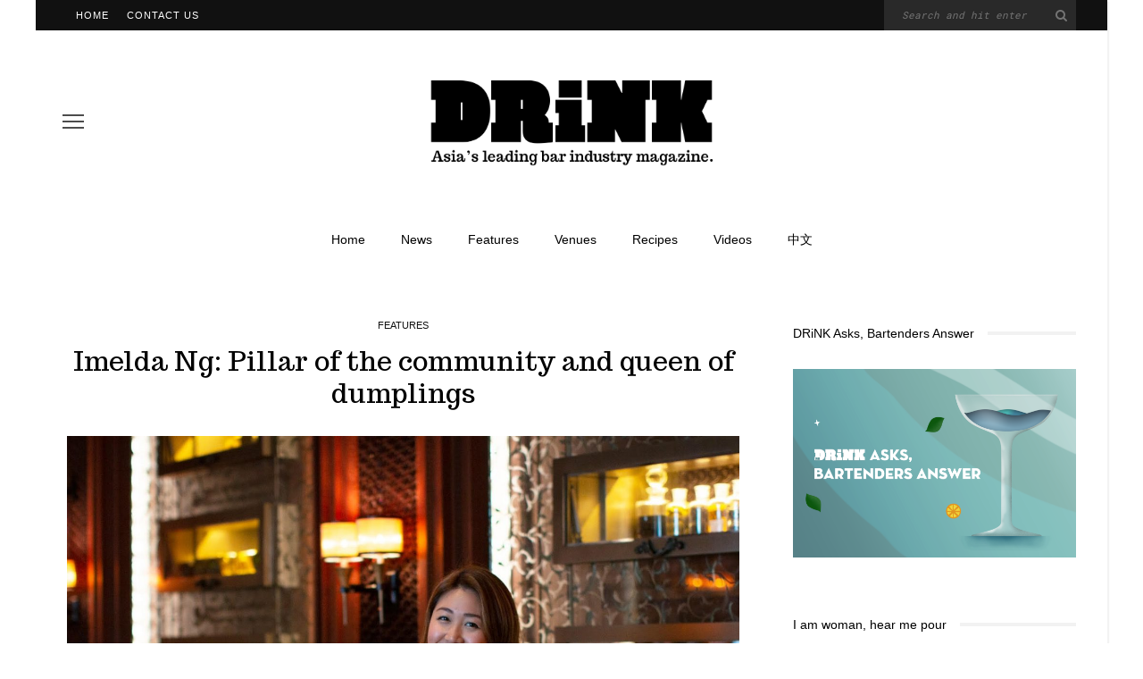

--- FILE ---
content_type: text/html; charset=UTF-8
request_url: https://www.drinkmagazine.asia/2021/03/08/imelda-ng-interview/
body_size: 13224
content:
<!DOCTYPE html>
<html lang="en-US">
<head>
	<meta charset="UTF-8"/>
	<meta http-equiv="X-UA-Compatible" content="IE=edge">
	<meta name="viewport" content="width=device-width, initial-scale=1.0">
	<link rel="profile" href="http://gmpg.org/xfn/11"/>
	<link rel="pingback" href="https://www.drinkmagazine.asia/xmlrpc.php"/>
	<title>Imelda Ng: Pillar of the community and queen of dumplings &#8211; DRiNK</title>
<meta name='robots' content='max-image-preview:large' />
<link rel='dns-prefetch' href='//fonts.googleapis.com' />
<link rel='dns-prefetch' href='//s.w.org' />
<link rel="alternate" type="application/rss+xml" title="DRiNK &raquo; Feed" href="https://www.drinkmagazine.asia/feed/" />
<link rel="alternate" type="application/rss+xml" title="DRiNK &raquo; Comments Feed" href="https://www.drinkmagazine.asia/comments/feed/" />
<link rel="alternate" type="application/rss+xml" title="DRiNK &raquo; Imelda Ng: Pillar of the community and queen of dumplings Comments Feed" href="https://www.drinkmagazine.asia/2021/03/08/imelda-ng-interview/feed/" />
		<script>
			window._wpemojiSettings = {"baseUrl":"https:\/\/s.w.org\/images\/core\/emoji\/13.1.0\/72x72\/","ext":".png","svgUrl":"https:\/\/s.w.org\/images\/core\/emoji\/13.1.0\/svg\/","svgExt":".svg","source":{"concatemoji":"https:\/\/www.drinkmagazine.asia\/wp-includes\/js\/wp-emoji-release.min.js?ver=5.8.1"}};
			!function(e,a,t){var n,r,o,i=a.createElement("canvas"),p=i.getContext&&i.getContext("2d");function s(e,t){var a=String.fromCharCode;p.clearRect(0,0,i.width,i.height),p.fillText(a.apply(this,e),0,0);e=i.toDataURL();return p.clearRect(0,0,i.width,i.height),p.fillText(a.apply(this,t),0,0),e===i.toDataURL()}function c(e){var t=a.createElement("script");t.src=e,t.defer=t.type="text/javascript",a.getElementsByTagName("head")[0].appendChild(t)}for(o=Array("flag","emoji"),t.supports={everything:!0,everythingExceptFlag:!0},r=0;r<o.length;r++)t.supports[o[r]]=function(e){if(!p||!p.fillText)return!1;switch(p.textBaseline="top",p.font="600 32px Arial",e){case"flag":return s([127987,65039,8205,9895,65039],[127987,65039,8203,9895,65039])?!1:!s([55356,56826,55356,56819],[55356,56826,8203,55356,56819])&&!s([55356,57332,56128,56423,56128,56418,56128,56421,56128,56430,56128,56423,56128,56447],[55356,57332,8203,56128,56423,8203,56128,56418,8203,56128,56421,8203,56128,56430,8203,56128,56423,8203,56128,56447]);case"emoji":return!s([10084,65039,8205,55357,56613],[10084,65039,8203,55357,56613])}return!1}(o[r]),t.supports.everything=t.supports.everything&&t.supports[o[r]],"flag"!==o[r]&&(t.supports.everythingExceptFlag=t.supports.everythingExceptFlag&&t.supports[o[r]]);t.supports.everythingExceptFlag=t.supports.everythingExceptFlag&&!t.supports.flag,t.DOMReady=!1,t.readyCallback=function(){t.DOMReady=!0},t.supports.everything||(n=function(){t.readyCallback()},a.addEventListener?(a.addEventListener("DOMContentLoaded",n,!1),e.addEventListener("load",n,!1)):(e.attachEvent("onload",n),a.attachEvent("onreadystatechange",function(){"complete"===a.readyState&&t.readyCallback()})),(n=t.source||{}).concatemoji?c(n.concatemoji):n.wpemoji&&n.twemoji&&(c(n.twemoji),c(n.wpemoji)))}(window,document,window._wpemojiSettings);
		</script>
		<style>
img.wp-smiley,
img.emoji {
	display: inline !important;
	border: none !important;
	box-shadow: none !important;
	height: 1em !important;
	width: 1em !important;
	margin: 0 .07em !important;
	vertical-align: -0.1em !important;
	background: none !important;
	padding: 0 !important;
}
</style>
	<link rel='stylesheet' id='google-font-themes-css'  href='//fonts.googleapis.com/css?family=Karla%3A400%7CTrocchi%3A400%7CRoboto+Mono%3A%2C400%7CAnton%3A400&#038;font-display=swap&#038;ver=5.5' media='all' />
<link rel='stylesheet' id='wp-block-library-css'  href='https://www.drinkmagazine.asia/wp-includes/css/dist/block-library/style.min.css?ver=5.8.1' media='all' />
<link rel='stylesheet' id='look_ruby_external_style-css'  href='https://www.drinkmagazine.asia/wp-content/themes/look/assets/external/external-style.css?ver=5.5' media='all' />
<link rel='stylesheet' id='look_ruby_main_style-css'  href='https://www.drinkmagazine.asia/wp-content/themes/look/assets/css/theme-style.css?ver=5.5' media='all' />
<link rel='stylesheet' id='look_ruby_responsive_style-css'  href='https://www.drinkmagazine.asia/wp-content/themes/look/assets/css/theme-responsive.css?ver=5.5' media='all' />
<style id='look_ruby_responsive_style-inline-css'>
h1, h2, h3, h4, h5, h6,.post-counter, .logo-text, .banner-content-wrap, .post-review-score,.woocommerce .price, blockquote{ font-family :Trocchi;font-weight :400;}input, textarea, h3.comment-reply-title, .comment-title h3,.counter-element-right, .pagination-wrap{ font-family :Roboto Mono;}.post-title.is-big-title{ font-size: 36px; }.post-title.is-medium-title{ font-size: 22px; }.post-title.is-small-title, .post-title.is-mini-title{ font-size: 15px; }.single .post-title.single-title{ font-size: 30px; }.post-excerpt { font-size: 14px; }.entry { line-height:24px;}.header-nav-inner, .header-style-2 .header-nav-inner {background-color:#ffffff;}.header-nav-holder {border: none;}.header-style-2 .header-nav-inner {-webkit-box-shadow: 1px 4px 10px -2px rgba(0, 0, 0, 0.05);box-shadow: 1px 4px 10px -2px rgba(0, 0, 0, 0.05);}.header-outer .main-nav-inner > li > a, .header-outer .nav-search-wrap, .header-style-2 .header-nav-inner .nav-search-wrap,.header-style-2 .logo-text, .header-style-2 .nav-search-outer{color:#000000; !important}.header-outer .ruby-trigger .icon-wrap, .header-outer .ruby-trigger .icon-wrap:before, .header-outer .ruby-trigger .icon-wrap:after{background-color:#000000;}.main-nav-inner > li > a , .header-style-2 .nav-search-outer {line-height: 60px;height: 60px;}.header-style-2 .logo-image img {max-height: 60px;height: 60px;}.main-nav-inner .is-sub-menu {border-color: transparent;background-color: #ffffff;}.main-nav-inner .is-sub-menu{color: #000000;}.post-review-score, .score-bar { background-color: #bd98e2;}.footer-social-bar-wrap { background-color: #eeeeee;}<link href="https://fonts.googleapis.com/css?family=Ultra" rel="stylesheet">

hr {
    height: 1px;
	background-color: #000;
    width: 40%;
    float: center;
}

#top-bar-inner clearfix {
    background-color: white;
    color: black;
}

#footerfont {
    font-family: Roboto Mono;
    font-size: 13px;
    line-height: 16px;
}

blockquote {
    font-family: Ultra;
    font-size: 36pt;
    line-height:34pt;
    text-align: center;
}

.sr-main {
    max-width: 60%;
    margin: auto;
    color: #000000;
    background-color: #ee237d;
    display: inline;
}

.widget {
    margin-left: auto;
    margin-right: auto;
}

div.block-view-more {
    text-transform: none;
}
</style>
<link rel='stylesheet' id='look_ruby_default_style-css'  href='https://www.drinkmagazine.asia/wp-content/themes/look/style.css?ver=5.5' media='all' />
<script src='https://www.drinkmagazine.asia/wp-includes/js/jquery/jquery.min.js?ver=3.6.0' id='jquery-core-js'></script>
<script src='https://www.drinkmagazine.asia/wp-includes/js/jquery/jquery-migrate.min.js?ver=3.3.2' id='jquery-migrate-js'></script>
<!--[if lt IE 9]>
<script src='https://www.drinkmagazine.asia/wp-content/themes/look/assets/external/html5.js?ver=3.7.3' id='html5-js'></script>
<![endif]-->
<link rel="https://api.w.org/" href="https://www.drinkmagazine.asia/wp-json/" /><link rel="alternate" type="application/json" href="https://www.drinkmagazine.asia/wp-json/wp/v2/posts/45652" /><link rel="EditURI" type="application/rsd+xml" title="RSD" href="https://www.drinkmagazine.asia/xmlrpc.php?rsd" />
<link rel="wlwmanifest" type="application/wlwmanifest+xml" href="https://www.drinkmagazine.asia/wp-includes/wlwmanifest.xml" /> 
<meta name="generator" content="WordPress 5.8.1" />
<link rel="canonical" href="https://www.drinkmagazine.asia/2021/03/08/imelda-ng-interview/" />
<link rel='shortlink' href='https://www.drinkmagazine.asia/?p=45652' />
<link rel="alternate" type="application/json+oembed" href="https://www.drinkmagazine.asia/wp-json/oembed/1.0/embed?url=https%3A%2F%2Fwww.drinkmagazine.asia%2F2021%2F03%2F08%2Fimelda-ng-interview%2F" />
<link rel="alternate" type="text/xml+oembed" href="https://www.drinkmagazine.asia/wp-json/oembed/1.0/embed?url=https%3A%2F%2Fwww.drinkmagazine.asia%2F2021%2F03%2F08%2Fimelda-ng-interview%2F&#038;format=xml" />
<link rel="icon" href="https://www.drinkmagazine.asia/wp-content/uploads/2016/11/cropped-icon-32x32.jpg" sizes="32x32" />
<link rel="icon" href="https://www.drinkmagazine.asia/wp-content/uploads/2016/11/cropped-icon-192x192.jpg" sizes="192x192" />
<link rel="apple-touch-icon" href="https://www.drinkmagazine.asia/wp-content/uploads/2016/11/cropped-icon-180x180.jpg" />
<meta name="msapplication-TileImage" content="https://www.drinkmagazine.asia/wp-content/uploads/2016/11/cropped-icon-270x270.jpg" />
		<style id="wp-custom-css">
			/*
You can add your own CSS here.

Click the help icon above to learn more.
*/

.single-meta-info-bar .meta-info-el {
    line-height: 36px;
}

@media (max-width: 991px){
    .single-meta-info-bar .meta-info-el {
    line-height: 24px;
   }
}


.footer-instagram-el {
    position: relative;
}

.footer-instagram-el a{
    position: static;
    padding-bottom: 100% !important; 
    display: block;
}


.footer-instagram-el img{
    position: absolute;
    left: 0;
    top:0;
    ojbect-fit: cover;
    height: 100%;
    width: 100%;
}

div.infobox{
    width: 50%;
    border: 3px black;
    padding: 5px 5px 5px 5px;
	text-align: center;
	margin: auto;
}
		</style>
		</head>
<body class="post-template-default single single-post postid-45652 single-format-standard ruby-body is-boxed is-site-bg is-sticky-nav is-smart-sticky is-site-smooth-display is-social-tooltip is-left-margin">
<div class="off-canvas-wrap is-dark-text">
	<div class="off-canvas-inner">

		<a href="#" id="ruby-off-canvas-close-btn"><i class="ruby-close-btn" aria-hidden="true"></i></a>

		
		<div id="off-canvas-navigation" class="off-canvas-nav-wrap">
			<ul id="menu-main" class="off-canvas-nav-inner"><li id="menu-item-22" class="menu-item menu-item-type-custom menu-item-object-custom menu-item-home menu-item-22"><a href="https://www.drinkmagazine.asia/">Home</a></li>
<li id="menu-item-28558" class="menu-item menu-item-type-post_type menu-item-object-page menu-item-28558"><a href="https://www.drinkmagazine.asia/news/">News</a></li>
<li id="menu-item-28560" class="menu-item menu-item-type-post_type menu-item-object-page menu-item-28560"><a href="https://www.drinkmagazine.asia/features/">Features</a></li>
<li id="menu-item-28559" class="menu-item menu-item-type-post_type menu-item-object-page menu-item-28559"><a href="https://www.drinkmagazine.asia/venues/">Venues</a></li>
<li id="menu-item-28561" class="menu-item menu-item-type-post_type menu-item-object-page menu-item-28561"><a href="https://www.drinkmagazine.asia/recipes/">Recipes</a></li>
<li id="menu-item-68546" class="menu-item menu-item-type-post_type menu-item-object-page menu-item-68546"><a href="https://www.drinkmagazine.asia/68543-2/">Videos</a></li>
<li id="menu-item-3610" class="menu-item menu-item-type-custom menu-item-object-custom menu-item-3610"><a href="https://cn.drinkmagazine.asia">中文</a></li>
</ul>		</div>

			</div>
</div><div class="main-site-outer">
	<div class="header-outer header-style-1">
	<div class="top-bar-wrap clearfix">
	<div class="ruby-container">
		<div class="top-bar-inner clearfix">
			<div class="top-bar-menu">
			<ul id="menu-top" class="top-bar-menu-inner"><li id="menu-item-68" class="menu-item menu-item-type-custom menu-item-object-custom menu-item-home menu-item-68"><a href="http://www.drinkmagazine.asia/">Home</a></li>
<li id="menu-item-72" class="menu-item menu-item-type-post_type menu-item-object-page menu-item-72"><a href="https://www.drinkmagazine.asia/contact-us/">Contact Us</a></li>
</ul>			</div>
			<div class="top-bar-right">
																	<div id="top-bar-search">
						<form  method="get" action="https://www.drinkmagazine.asia/">
	<div class="ruby-search">
		<span class="ruby-search-input"><input type="text" class="field" placeholder="Search and hit enter" value="" name="s" title="Search for:"/></span>
		<span class="ruby-search-submit"><input type="submit" value="" /><i class="fa-rb fa-search"></i></span>
	</div>
</form>
					</div>
							</div>
		</div>
	</div>
</div>
	
				<div class="header-wrap">
			
<div class="header-banner-wrap clearfix">
			<div class="off-canvas-btn-wrap">
	<div class="off-canvas-btn">
		<a href="#" class="ruby-trigger" title="off canvas button">
			<span class="icon-wrap"></span>
		</a>
	</div>
</div>
		<div class="header-social-wrap">
		</div>
	<div class="header-logo-wrap"  itemscope  itemtype="https://schema.org/Organization" ><a class="logo-image" href="https://www.drinkmagazine.asia"><img class="logo-img-data" src="https://www.drinkmagazine.asia/wp-content/uploads/2018/01/DRiNK-Logo-Retina-111.png" srcset="https://www.drinkmagazine.asia/wp-content/uploads/2018/01/DRiNK-Logo-Retina-111.png 1x, https://www.drinkmagazine.asia/wp-content/uploads/2018/01/DRiNK-Logo-Retina-111.png 2x" src="https://www.drinkmagazine.asia/wp-content/uploads/2018/01/DRiNK-Logo-Retina-111.png" alt="DRiNK" style="max-height: 289px" height="289" width="3022"/></a></div></div>
<div class="header-nav-wrap clearfix">
	<div class="header-nav-inner">
		<div class="ruby-container">
			<div class="header-nav-holder clearfix">
				<div class="off-canvas-btn-wrap">
	<div class="off-canvas-btn">
		<a href="#" class="ruby-trigger" title="off canvas button">
			<span class="icon-wrap"></span>
		</a>
	</div>
</div>
				<nav id="navigation" class="main-nav-wrap"  role="navigation"  itemscope  itemtype="https://schema.org/SiteNavigationElement" >
					<ul id="main-navigation" class="main-nav-inner"><li class="menu-item menu-item-type-custom menu-item-object-custom menu-item-home menu-item-22"><a href="https://www.drinkmagazine.asia/">Home</a></li><li class="menu-item menu-item-type-post_type menu-item-object-page menu-item-28558"><a href="https://www.drinkmagazine.asia/news/">News</a></li><li class="menu-item menu-item-type-post_type menu-item-object-page menu-item-28560"><a href="https://www.drinkmagazine.asia/features/">Features</a></li><li class="menu-item menu-item-type-post_type menu-item-object-page menu-item-28559"><a href="https://www.drinkmagazine.asia/venues/">Venues</a></li><li class="menu-item menu-item-type-post_type menu-item-object-page menu-item-28561"><a href="https://www.drinkmagazine.asia/recipes/">Recipes</a></li><li class="menu-item menu-item-type-post_type menu-item-object-page menu-item-68546"><a href="https://www.drinkmagazine.asia/68543-2/">Videos</a></li><li class="menu-item menu-item-type-custom menu-item-object-custom menu-item-3610"><a href="https://cn.drinkmagazine.asia">中文</a></li></ul>				</nav>
				<div class="header-logo-mobile-wrap"><a class="logo-image-mobile" href="https://www.drinkmagazine.asia"><img class="logo-img-data" src="https://www.drinkmagazine.asia/wp-content/uploads/2016/12/DRiNK-Logo-Retina-mobile.png" alt="DRiNK" height="300" width="923"></a></div>				<div class="nav-search-wrap">
	<a href="#" id="ruby-nav-search" data-mfp-src="#ruby-banner-search-form" data-effect="mpf-ruby-effect" title="search" class="banner-search-icon">
		<i class="fa-rb fa-search"></i>
	</a>
</div>			</div>
		</div>
	</div>
</div>
		</div>
		
	
	<div id="ruby-banner-search-form" class="banner-search-form-wrap mfp-hide mfp-animation">
		<div class="banner-search-form-inner">
			<form  method="get" action="https://www.drinkmagazine.asia/">
	<div class="ruby-search">
		<span class="ruby-search-input"><input type="text" class="field" placeholder="Search and hit enter" value="" name="s" title="Search for:"/></span>
		<span class="ruby-search-submit"><input type="submit" value="" /><i class="fa-rb fa-search"></i></span>
	</div>
</form>
		</div>
	</div>

</div>
	<div class="main-site-wrap">
		<div class="main-site-mask"></div>
		<div id="ruby-site-content" class="main-site-content-wrap clearfix">

<div class="single-post-outer clearfix" data-post_url="https://www.drinkmagazine.asia/2021/03/08/imelda-ng-interview/" data-post_id ="45652" data-url="https://www.drinkmagazine.asia/2021/03/08/imelda-ng-interview/"><div class="ruby-page-wrap ruby-section row single-wrap single-style-1 is-sidebar-right ruby-container"><div class="ruby-content-wrap single-inner col-sm-8 col-xs-12 content-with-sidebar clearfix">	<article id="post-45652" itemscope itemtype="https://schema.org/Article"  class="post-wrap post-45652 post type-post status-publish format-standard has-post-thumbnail hentry category-features tag-charity tag-coa-hong-kong tag-diplomatico tag-electric-bing-sutt-beirut tag-four-seasons-hong-kong tag-imelda-ng tag-international-womens-day tag-international-womens-day-2021 tag-lp-covid19 tag-meow-mo-dumplings tag-tell-camellia-hong-kong">
		<div class="single-header is-center"><div class="post-cat-info is-relative"><a class="cat-info-el is-cat-72" href="https://www.drinkmagazine.asia/category/features/" rel="category tag">Features</a></div><header class="entry-header single-title post-title is-big-title "><h1 class="entry-title" itemprop="headline">Imelda Ng: Pillar of the community and queen of dumplings</h1></header><div class="post-thumb-outer single-thumb-outer"><div class="post-thumb is-image is-image-single ruby-holder"><a href="https://www.drinkmagazine.asia/wp-content/uploads/2021/03/imelda-pic-e1615175116886.jpg" title="Imelda Ng: Pillar of the community and queen of dumplings" rel="bookmark"><span class="thumbnail-resize"><img width="1400" height="933" src="https://www.drinkmagazine.asia/wp-content/uploads/2021/03/imelda-pic-e1615175116886.jpg" class="attachment-full size-full wp-post-image" alt="" loading="lazy" srcset="https://www.drinkmagazine.asia/wp-content/uploads/2021/03/imelda-pic-e1615175116886.jpg 1400w, https://www.drinkmagazine.asia/wp-content/uploads/2021/03/imelda-pic-e1615175116886-600x400.jpg 600w" sizes="(max-width: 1400px) 100vw, 1400px" /></span></a></div></div><div class="single-meta-info-bar clearfix"><div class="post-meta-info"><span class="meta-info-el meta-info-date">
			<span class="meta-date">March 8, 2021</span>
	</span>

</div></div></div><div class="entry post-content entry-content single-entry" itemprop="articleBody"><p><em><span style="font-weight: 400;">Imelda Ng, assistant bar manager at the Four Seasons Hong Kong, is an exemplary person who we wish to honour this International Women’s Day by telling her story. By Holly Graham.</span></em></p>
<p><span style="font-weight: 400;">If you have been to Hong Kong, chances are you’ve met Imelda Ng. The assistant bar manager at the Four Seasons Hong Kong is full of energy and smiles – one of those characters who will always make you laugh, whether she means to or not. </span></p>
<p><img loading="lazy" class="aligncenter size-full wp-image-27871" src="http://www.drinkmagazine.asia/wp-content/uploads/2017/12/web-gj-imelda2.jpg" alt="" width="1400" height="933" srcset="https://www.drinkmagazine.asia/wp-content/uploads/2017/12/web-gj-imelda2.jpg 1400w, https://www.drinkmagazine.asia/wp-content/uploads/2017/12/web-gj-imelda2-600x400.jpg 600w, https://www.drinkmagazine.asia/wp-content/uploads/2017/12/web-gj-imelda2-300x200.jpg 300w, https://www.drinkmagazine.asia/wp-content/uploads/2017/12/web-gj-imelda2-768x512.jpg 768w, https://www.drinkmagazine.asia/wp-content/uploads/2017/12/web-gj-imelda2-1024x682.jpg 1024w" sizes="(max-width: 1400px) 100vw, 1400px" /></p>
<p><span style="font-weight: 400;">The self proclaimed cat lady started working in hospitality part time at 17 while studying design. “I worked at different outlets throughout the hotel and a few years later, they asked me if I wanted to be full time as they could see I was enjoying hospitality. I said yes as I didn’t think I’d earn a good wage as a designer,” she explains.</span></p>
<p><span style="font-weight: 400;">It was at 19 years old that Imelda says she made her first drink. “Restaurant manager Edmond Wong taught me so much about alcohol – I still have the notebooks. He taught me all about spirits and how to make cocktails that were popular at the time like Pina Coladas and Blue Hawaiis!” Imelda explains she continued to move around the hotel’s outlets, but to work in the bars, and didn’t really discover craft cocktails until she joined the Four Seasons.</span></p>
<figure id="attachment_29148" aria-describedby="caption-attachment-29148" style="width: 1400px" class="wp-caption aligncenter"><img loading="lazy" class="size-full wp-image-29148" src="http://www.drinkmagazine.asia/wp-content/uploads/2018/03/28312428_10156554629957985_634-e1523179804752.jpg" alt="" width="1400" height="899" srcset="https://www.drinkmagazine.asia/wp-content/uploads/2018/03/28312428_10156554629957985_634-e1523179804752.jpg 1400w, https://www.drinkmagazine.asia/wp-content/uploads/2018/03/28312428_10156554629957985_634-e1523179804752-600x385.jpg 600w, https://www.drinkmagazine.asia/wp-content/uploads/2018/03/28312428_10156554629957985_634-e1523179804752-300x193.jpg 300w, https://www.drinkmagazine.asia/wp-content/uploads/2018/03/28312428_10156554629957985_634-e1523179804752-768x493.jpg 768w, https://www.drinkmagazine.asia/wp-content/uploads/2018/03/28312428_10156554629957985_634-e1523179804752-1024x658.jpg 1024w" sizes="(max-width: 1400px) 100vw, 1400px" /><figcaption id="caption-attachment-29148" class="wp-caption-text">Imelda in Venezuela with Diplomatico</figcaption></figure>
<p><span style="font-weight: 400;">In her tenure, Imelda has won a few competitions including <a href="https://www.drinkmagazine.asia/2017/12/04/imelda-ng-wins-asias-best-gin-tonic-prize/"><span style="text-decoration: underline;">Asia’s Best Gin and Tonic 2017</span></a></span><span style="font-weight: 400;"> and was an Asia semi-finalist for the </span><span style="font-weight: 400;"><a href="https://www.drinkmagazine.asia/2018/04/10/peter-chua-niks-anuman-imelda-ng-venezuela-diplomatico"><span style="text-decoration: underline;">Diplomático World Tournament</span></a> in 2018. But, fast forward to 2020 and COVID-19 meant long closures and lots of moving around and free time for Imelda. “We all moved around the hotel, taking on different areas outside of the bar. </span><span style="font-weight: 400;">I learned a lot and learned to be flexible and I’m thankful to have a job. Small, independent bars are struggling to survive and lots have closed. It’s very sad,” says Imelda, of the pandemic’s impact on Hong Kong’s bar scene.</span></p>
<p><span style="font-weight: 400;">During her free time, Imelda didn’t rest on her laurels and decided to put her dumpling making skills to work, creating Meow Mo dumplings. After making some and piquing interest through social media, local bars COA and Tell Camellia asked for a batch. Imelda then decided to make dumplings to either feed hungry, out of work bartenders, or to sell to those fortunate enough to still be working and raise money for charity.</span></p>
<figure id="attachment_45656" aria-describedby="caption-attachment-45656" style="width: 1600px" class="wp-caption aligncenter"><img loading="lazy" class="size-full wp-image-45656" src="http://www.drinkmagazine.asia/wp-content/uploads/2021/03/WhatsApp-Image-2021-03-05-at-10.44.01-AM.jpeg" alt="" width="1600" height="1600" srcset="https://www.drinkmagazine.asia/wp-content/uploads/2021/03/WhatsApp-Image-2021-03-05-at-10.44.01-AM.jpeg 1600w, https://www.drinkmagazine.asia/wp-content/uploads/2021/03/WhatsApp-Image-2021-03-05-at-10.44.01-AM-300x300.jpeg 300w, https://www.drinkmagazine.asia/wp-content/uploads/2021/03/WhatsApp-Image-2021-03-05-at-10.44.01-AM-100x100.jpeg 100w, https://www.drinkmagazine.asia/wp-content/uploads/2021/03/WhatsApp-Image-2021-03-05-at-10.44.01-AM-600x600.jpeg 600w, https://www.drinkmagazine.asia/wp-content/uploads/2021/03/WhatsApp-Image-2021-03-05-at-10.44.01-AM-1024x1024.jpeg 1024w, https://www.drinkmagazine.asia/wp-content/uploads/2021/03/WhatsApp-Image-2021-03-05-at-10.44.01-AM-150x150.jpeg 150w, https://www.drinkmagazine.asia/wp-content/uploads/2021/03/WhatsApp-Image-2021-03-05-at-10.44.01-AM-768x768.jpeg 768w, https://www.drinkmagazine.asia/wp-content/uploads/2021/03/WhatsApp-Image-2021-03-05-at-10.44.01-AM-1536x1536.jpeg 1536w" sizes="(max-width: 1600px) 100vw, 1600px" /><figcaption id="caption-attachment-45656" class="wp-caption-text">Some of Imelda&#8217;s happy customers and students</figcaption></figure>
<p><span style="font-weight: 400;">Imelda began to run classes from her home to help make dumplings and impart her skills and made over 10,000 dumplings, raising money for a local cat shelter, the Rotary Club of Braemar Hill, the Regeneration Society and many more. “I wanted to help elderly and disadvantaged people,” she says. “Life is already hard enough and now because of the pandemic, they can’t see their friends or family so we sent them gifts over Chinese New Year in the hope it would make them feel cared for.”</span></p>
<p><span style="font-weight: 400;">Imelda also channeled some of her charity work back into the industry in other ways, selling tom yum soup and raising over 500 Euros to donate towards the rebuilding of Electric Bing Sutt in Beirut, which was destroyed by the huge blast in August 2020.</span></p>
<p><img loading="lazy" class="aligncenter size-full wp-image-45659" src="http://www.drinkmagazine.asia/wp-content/uploads/2021/03/WhatsApp-Image-2021-03-05-at-10.53.16-AM-e1615176126111.jpeg" alt="" width="1400" height="1050" srcset="https://www.drinkmagazine.asia/wp-content/uploads/2021/03/WhatsApp-Image-2021-03-05-at-10.53.16-AM-e1615176126111.jpeg 1400w, https://www.drinkmagazine.asia/wp-content/uploads/2021/03/WhatsApp-Image-2021-03-05-at-10.53.16-AM-e1615176126111-600x450.jpeg 600w" sizes="(max-width: 1400px) 100vw, 1400px" /></p>
<p><span style="font-weight: 400;">Being Imelda, she didn’t stop at just packs of dumplings. Each order got their own personalised, hand painted note, which inspired Imelda to start painting again. “The Four Seasons tasked us with painting the staff area wall and I was appointed team leader of around 15 people. Our design focussed on the four seasons, and we also painted “welcome” in the different languages of all of our staff. I was so happy to be part of this project. The team loved it and we felt more energy even under the pressure of the COVID-19 situation, and I made lots of new friends.”</span></p>
<p><span style="font-weight: 400;">Imelda very humbly adds that she didn’t plan to do any of this. “It just came very naturally to me. I like to help people! If I stayed home I would feel sad and disappointed.” When asked what superpower she’d want to have, her kindness doesn’t skip a beat: “To stop COVID-19 and bring business back.”</span></p>
<div class="clearfix"></div><footer class="article-footer">	<div class="single-tag-wrap">
		<span class="tag-title">Tags :</span>
		<a href="https://www.drinkmagazine.asia/tag/charity/" rel="tag">charity</a><a href="https://www.drinkmagazine.asia/tag/coa-hong-kong/" rel="tag">coa hong kong</a><a href="https://www.drinkmagazine.asia/tag/diplomatico/" rel="tag">diplomatico</a><a href="https://www.drinkmagazine.asia/tag/electric-bing-sutt-beirut/" rel="tag">electric bing sutt beirut</a><a href="https://www.drinkmagazine.asia/tag/four-seasons-hong-kong/" rel="tag">four seasons hong kong</a><a href="https://www.drinkmagazine.asia/tag/imelda-ng/" rel="tag">imelda ng</a><a href="https://www.drinkmagazine.asia/tag/international-womens-day/" rel="tag">international womens day</a><a href="https://www.drinkmagazine.asia/tag/international-womens-day-2021/" rel="tag">international womens day 2021</a><a href="https://www.drinkmagazine.asia/tag/lp-covid19/" rel="tag">lp-covid19</a><a href="https://www.drinkmagazine.asia/tag/meow-mo-dumplings/" rel="tag">meow mo dumplings</a><a href="https://www.drinkmagazine.asia/tag/tell-camellia-hong-kong/" rel="tag">Tell Camellia Hong Kong</a>	</div>
</footer><aside class="post-meta hidden">
	<meta itemprop="mainEntityOfPage" content="https://www.drinkmagazine.asia/2021/03/08/imelda-ng-interview/">
	<span class="vcard author" itemprop="author" content="DRiNK Magazine"><span class="fn">DRiNK Magazine</span></span>
	<time class="date published entry-date" datetime="2021-03-08T11:45:24+00:00" content="2021-03-08T11:45:24+00:00" itemprop="datePublished">March 8, 2021</time>
	<meta class="updated" itemprop="dateModified" content="2021-03-09T14:11:11+00:00">
	<span itemprop="publisher" itemscope itemtype="https://schema.org/Organization">
		<meta itemprop="name" content="DRiNK">
		<span itemprop="logo" itemscope itemtype="https://schema.org/ImageObject">
		<meta itemprop="url" content="https://www.drinkmagazine.asia/wp-content/uploads/2018/01/DRiNK-Logo-Retina-111.png">
		</span>
	</span>
		<span itemprop="image" itemscope itemtype="https://schema.org/ImageObject">
		<meta itemprop="url" content="https://www.drinkmagazine.asia/wp-content/uploads/2021/03/imelda-pic-e1615175116886.jpg">
		<meta itemprop="width" content="1400">
		<meta itemprop="height" content="933">
	</span>
	</aside>
<div class="clearfix"></div></div>	</article>
<div class="single-nav single-box row" role="navigation">
			<div class="col-sm-6 col-xs-12 nav-el nav-left">
			<div class="nav-arrow">
				<i class="fa-rb fa-angle-left"></i>
				<span class="nav-sub-title">previous article</span>
			</div>
			<h3 class="post-title is-small-title">
				<a href="https://www.drinkmagazine.asia/2021/03/02/asias-50-best-bars-2021-date-51-100/" rel="prev">
				Asia’s 50 Best Bars announces 2021 date and inaugural 51-100 list 				</a>
			</h3>
		</div>
	
			<div class="col-sm-6 col-xs-12 nav-el nav-right">
			<div class="nav-arrow">
				<span class="nav-sub-title">next article</span>
				<i class="fa-rb fa-angle-right"></i>
			</div>
			<h3 class="post-title is-small-title">
				<a href="https://www.drinkmagazine.asia/2021/03/14/best-bars-in-tokyo-atsushi-suzuki/" rel="next">
					The best bars in Tokyo according to Atsushi Suzuki of The Bellwood				</a>
			</h3>
		</div>
	</div>
	<div class="single-related-wrap single-box">
		<div class="single-related-header block-title">
			<h3>you might also like</h3>
		</div>
		<div class="single-related-content row">
            <div class="col-sm-4 col-xs-6"><article itemscope itemtype="https://schema.org/Article" class="post-wrap post-grid-small-s ruby-animated-image ruby-zoom post-73514 post type-post status-publish format-standard has-post-thumbnail hentry category-features tag-chinese-culture tag-cocktail-recipe tag-walnut">
			<div class="post-thumb-outer">
			<div class=" post-thumb is-image ruby-holder"><a href="https://www.drinkmagazine.asia/2024/11/29/imagine-a-cocktail-with-the-essence-of-a-wild-walnut-tree-growing-inside-it/" title="Imagine a cocktail with the essence of a wild walnut tree growing inside it" rel="bookmark"><span class="thumbnail-resize"><img width="300" height="270" src="https://www.drinkmagazine.asia/wp-content/uploads/2024/11/bianji-300x270.jpg" class="attachment-look_ruby_300_270 size-look_ruby_300_270 wp-post-image" alt="" loading="lazy" srcset="https://www.drinkmagazine.asia/wp-content/uploads/2024/11/bianji-300x270.jpg 300w, https://www.drinkmagazine.asia/wp-content/uploads/2024/11/bianji-600x540.jpg 600w" sizes="(max-width: 300px) 100vw, 300px" /></span></a></div>								</div>
		<div class="post-header">
		<header class="entry-header">
			<h3 class="post-title is-small-title" itemprop="headline"><a href="https://www.drinkmagazine.asia/2024/11/29/imagine-a-cocktail-with-the-essence-of-a-wild-walnut-tree-growing-inside-it/" title="Imagine a cocktail with the essence of a wild walnut tree growing inside it">Imagine a cocktail with the essence of a wild walnut tree growing inside it</a></h3>		</header>
		<div class="post-meta-info"><span class="meta-info-el meta-info-date">
			<span class="meta-date">November 29, 2024</span>
	</span>

</div>		<aside class="post-meta hidden">
	<meta itemprop="mainEntityOfPage" content="https://www.drinkmagazine.asia/2024/11/29/imagine-a-cocktail-with-the-essence-of-a-wild-walnut-tree-growing-inside-it/">
	<span class="vcard author" itemprop="author" content="DRiNK Magazine"><span class="fn">DRiNK Magazine</span></span>
	<time class="date published entry-date" datetime="2024-11-29T15:36:41+00:00" content="2024-11-29T15:36:41+00:00" itemprop="datePublished">November 29, 2024</time>
	<meta class="updated" itemprop="dateModified" content="2024-11-29T15:46:38+00:00">
	<span itemprop="publisher" itemscope itemtype="https://schema.org/Organization">
		<meta itemprop="name" content="DRiNK">
		<span itemprop="logo" itemscope itemtype="https://schema.org/ImageObject">
		<meta itemprop="url" content="https://www.drinkmagazine.asia/wp-content/uploads/2018/01/DRiNK-Logo-Retina-111.png">
		</span>
	</span>
		<span itemprop="image" itemscope itemtype="https://schema.org/ImageObject">
		<meta itemprop="url" content="https://www.drinkmagazine.asia/wp-content/uploads/2024/11/bianji.jpg">
		<meta itemprop="width" content="1853">
		<meta itemprop="height" content="1070">
	</span>
	</aside>
	</div>
</article>
</div><div class="col-sm-4 col-xs-6"><article itemscope itemtype="https://schema.org/Article" class="post-wrap post-grid-small-s ruby-animated-image ruby-zoom post-71395 post type-post status-publish format-standard has-post-thumbnail hentry category-features tag-drink-awards">
			<div class="post-thumb-outer">
			<div class=" post-thumb is-image ruby-holder"><a href="https://www.drinkmagazine.asia/2024/08/20/regional-drink-awards-are-going-online-this-year-heres-why/" title="Regional DRiNK Awards are Going Online This Year. Here&#8217;s Why" rel="bookmark"><span class="thumbnail-resize"><img width="300" height="270" src="https://www.drinkmagazine.asia/wp-content/uploads/2024/08/640-2-300x270.png" class="attachment-look_ruby_300_270 size-look_ruby_300_270 wp-post-image" alt="" loading="lazy" srcset="https://www.drinkmagazine.asia/wp-content/uploads/2024/08/640-2-300x270.png 300w, https://www.drinkmagazine.asia/wp-content/uploads/2024/08/640-2-600x540.png 600w" sizes="(max-width: 300px) 100vw, 300px" /></span></a></div>								</div>
		<div class="post-header">
		<header class="entry-header">
			<h3 class="post-title is-small-title" itemprop="headline"><a href="https://www.drinkmagazine.asia/2024/08/20/regional-drink-awards-are-going-online-this-year-heres-why/" title="Regional DRiNK Awards are Going Online This Year. Here&#8217;s Why">Regional DRiNK Awards are Going Online This Year. Here&#8217;s Why</a></h3>		</header>
		<div class="post-meta-info"><span class="meta-info-el meta-info-date">
			<span class="meta-date">August 20, 2024</span>
	</span>

</div>		<aside class="post-meta hidden">
	<meta itemprop="mainEntityOfPage" content="https://www.drinkmagazine.asia/2024/08/20/regional-drink-awards-are-going-online-this-year-heres-why/">
	<span class="vcard author" itemprop="author" content="DRiNK Magazine"><span class="fn">DRiNK Magazine</span></span>
	<time class="date published entry-date" datetime="2024-08-20T17:00:12+00:00" content="2024-08-20T17:00:12+00:00" itemprop="datePublished">August 20, 2024</time>
	<meta class="updated" itemprop="dateModified" content="2024-08-20T18:30:33+00:00">
	<span itemprop="publisher" itemscope itemtype="https://schema.org/Organization">
		<meta itemprop="name" content="DRiNK">
		<span itemprop="logo" itemscope itemtype="https://schema.org/ImageObject">
		<meta itemprop="url" content="https://www.drinkmagazine.asia/wp-content/uploads/2018/01/DRiNK-Logo-Retina-111.png">
		</span>
	</span>
		<span itemprop="image" itemscope itemtype="https://schema.org/ImageObject">
		<meta itemprop="url" content="https://www.drinkmagazine.asia/wp-content/uploads/2024/08/640-2.png">
		<meta itemprop="width" content="1080">
		<meta itemprop="height" content="693">
	</span>
	</aside>
	</div>
</article>
</div><div class="col-sm-4 col-xs-6"><article itemscope itemtype="https://schema.org/Article" class="post-wrap post-grid-small-s ruby-animated-image ruby-zoom post-70784 post type-post status-publish format-standard has-post-thumbnail hentry category-features tag-chinese-culture tag-cocktail-recipe tag-inner-mongolian-cream tag-sea-buckthorn">
			<div class="post-thumb-outer">
			<div class=" post-thumb is-image ruby-holder"><a href="https://www.drinkmagazine.asia/2024/07/25/everyone-loves-this-frozen-cocktail-made-from-inner-mongolian-cream/" title="Everyone Loves This Frozen Cocktail Made from Inner Mongolian Cream" rel="bookmark"><span class="thumbnail-resize"><img width="300" height="270" src="https://www.drinkmagazine.asia/wp-content/uploads/2024/07/WechatIMG45690579af10856a7551b24f8460f7e5-1-e1721890701744-300x270.jpeg" class="attachment-look_ruby_300_270 size-look_ruby_300_270 wp-post-image" alt="" loading="lazy" srcset="https://www.drinkmagazine.asia/wp-content/uploads/2024/07/WechatIMG45690579af10856a7551b24f8460f7e5-1-e1721890701744-300x270.jpeg 300w, https://www.drinkmagazine.asia/wp-content/uploads/2024/07/WechatIMG45690579af10856a7551b24f8460f7e5-1-e1721890701744-600x540.jpeg 600w" sizes="(max-width: 300px) 100vw, 300px" /></span></a></div>								</div>
		<div class="post-header">
		<header class="entry-header">
			<h3 class="post-title is-small-title" itemprop="headline"><a href="https://www.drinkmagazine.asia/2024/07/25/everyone-loves-this-frozen-cocktail-made-from-inner-mongolian-cream/" title="Everyone Loves This Frozen Cocktail Made from Inner Mongolian Cream">Everyone Loves This Frozen Cocktail Made from Inner Mongolian Cream</a></h3>		</header>
		<div class="post-meta-info"><span class="meta-info-el meta-info-date">
			<span class="meta-date">July 25, 2024</span>
	</span>

</div>		<aside class="post-meta hidden">
	<meta itemprop="mainEntityOfPage" content="https://www.drinkmagazine.asia/2024/07/25/everyone-loves-this-frozen-cocktail-made-from-inner-mongolian-cream/">
	<span class="vcard author" itemprop="author" content="DRiNK Magazine"><span class="fn">DRiNK Magazine</span></span>
	<time class="date published entry-date" datetime="2024-07-25T14:35:33+00:00" content="2024-07-25T14:35:33+00:00" itemprop="datePublished">July 25, 2024</time>
	<meta class="updated" itemprop="dateModified" content="2024-07-25T14:56:40+00:00">
	<span itemprop="publisher" itemscope itemtype="https://schema.org/Organization">
		<meta itemprop="name" content="DRiNK">
		<span itemprop="logo" itemscope itemtype="https://schema.org/ImageObject">
		<meta itemprop="url" content="https://www.drinkmagazine.asia/wp-content/uploads/2018/01/DRiNK-Logo-Retina-111.png">
		</span>
	</span>
		<span itemprop="image" itemscope itemtype="https://schema.org/ImageObject">
		<meta itemprop="url" content="https://www.drinkmagazine.asia/wp-content/uploads/2024/07/WechatIMG45690579af10856a7551b24f8460f7e5-1-e1721890701744.jpeg">
		<meta itemprop="width" content="1148">
		<meta itemprop="height" content="724">
	</span>
	</aside>
	</div>
</article>
</div><div class="col-sm-4 col-xs-6"><article itemscope itemtype="https://schema.org/Article" class="post-wrap post-grid-small-s ruby-animated-image ruby-zoom post-68997 post type-post status-publish format-standard has-post-thumbnail hentry category-features tag-bkk-social-club-bangkok tag-interview tag-philip-bischoff">
			<div class="post-thumb-outer">
			<div class=" post-thumb is-image ruby-holder"><a href="https://www.drinkmagazine.asia/2024/05/07/all-about-the-team-the-secret-behind-bkk-social-clubs-success/" title="All About the Team: the Secret Behind BKK Social Club’s Success" rel="bookmark"><span class="thumbnail-resize"><img width="300" height="270" src="https://www.drinkmagazine.asia/wp-content/uploads/2024/05/IMG_4599-300x270.jpg" class="attachment-look_ruby_300_270 size-look_ruby_300_270 wp-post-image" alt="" loading="lazy" srcset="https://www.drinkmagazine.asia/wp-content/uploads/2024/05/IMG_4599-300x270.jpg 300w, https://www.drinkmagazine.asia/wp-content/uploads/2024/05/IMG_4599-600x540.jpg 600w" sizes="(max-width: 300px) 100vw, 300px" /></span></a></div>								</div>
		<div class="post-header">
		<header class="entry-header">
			<h3 class="post-title is-small-title" itemprop="headline"><a href="https://www.drinkmagazine.asia/2024/05/07/all-about-the-team-the-secret-behind-bkk-social-clubs-success/" title="All About the Team: the Secret Behind BKK Social Club’s Success">All About the Team: the Secret Behind BKK Social Club’s Success</a></h3>		</header>
		<div class="post-meta-info"><span class="meta-info-el meta-info-date">
			<span class="meta-date">May 7, 2024</span>
	</span>

</div>		<aside class="post-meta hidden">
	<meta itemprop="mainEntityOfPage" content="https://www.drinkmagazine.asia/2024/05/07/all-about-the-team-the-secret-behind-bkk-social-clubs-success/">
	<span class="vcard author" itemprop="author" content="DRiNK Magazine"><span class="fn">DRiNK Magazine</span></span>
	<time class="date published entry-date" datetime="2024-05-07T16:15:26+00:00" content="2024-05-07T16:15:26+00:00" itemprop="datePublished">May 7, 2024</time>
	<meta class="updated" itemprop="dateModified" content="2024-05-10T18:21:03+00:00">
	<span itemprop="publisher" itemscope itemtype="https://schema.org/Organization">
		<meta itemprop="name" content="DRiNK">
		<span itemprop="logo" itemscope itemtype="https://schema.org/ImageObject">
		<meta itemprop="url" content="https://www.drinkmagazine.asia/wp-content/uploads/2018/01/DRiNK-Logo-Retina-111.png">
		</span>
	</span>
		<span itemprop="image" itemscope itemtype="https://schema.org/ImageObject">
		<meta itemprop="url" content="https://www.drinkmagazine.asia/wp-content/uploads/2024/05/IMG_4599.jpg">
		<meta itemprop="width" content="1600">
		<meta itemprop="height" content="1067">
	</span>
	</aside>
	</div>
</article>
</div><div class="col-sm-4 col-xs-6"><article itemscope itemtype="https://schema.org/Article" class="post-wrap post-grid-small-s ruby-animated-image ruby-zoom post-68562 post type-post status-publish format-standard has-post-thumbnail hentry category-features tag-chinese-culture tag-cocktail-recipe tag-dirty-martini tag-jasmine-tea tag-olive">
			<div class="post-thumb-outer">
			<div class=" post-thumb is-image ruby-holder"><a href="https://www.drinkmagazine.asia/2024/04/18/using-chinese-olives-for-your-dirty-martini-why-not/" title="Using Chinese Olives for Your Dirty Martini&#8230; Why Not?" rel="bookmark"><span class="thumbnail-resize"><img width="300" height="270" src="https://www.drinkmagazine.asia/wp-content/uploads/2024/04/WechatIMGbe19d5394cb72a14b3d39af1038eb3f0-300x270.jpeg" class="attachment-look_ruby_300_270 size-look_ruby_300_270 wp-post-image" alt="" loading="lazy" srcset="https://www.drinkmagazine.asia/wp-content/uploads/2024/04/WechatIMGbe19d5394cb72a14b3d39af1038eb3f0-300x270.jpeg 300w, https://www.drinkmagazine.asia/wp-content/uploads/2024/04/WechatIMGbe19d5394cb72a14b3d39af1038eb3f0-600x540.jpeg 600w" sizes="(max-width: 300px) 100vw, 300px" /></span></a></div>								</div>
		<div class="post-header">
		<header class="entry-header">
			<h3 class="post-title is-small-title" itemprop="headline"><a href="https://www.drinkmagazine.asia/2024/04/18/using-chinese-olives-for-your-dirty-martini-why-not/" title="Using Chinese Olives for Your Dirty Martini&#8230; Why Not?">Using Chinese Olives for Your Dirty Martini&#8230; Why Not?</a></h3>		</header>
		<div class="post-meta-info"><span class="meta-info-el meta-info-date">
			<span class="meta-date">April 18, 2024</span>
	</span>

</div>		<aside class="post-meta hidden">
	<meta itemprop="mainEntityOfPage" content="https://www.drinkmagazine.asia/2024/04/18/using-chinese-olives-for-your-dirty-martini-why-not/">
	<span class="vcard author" itemprop="author" content="DRiNK Magazine"><span class="fn">DRiNK Magazine</span></span>
	<time class="date published entry-date" datetime="2024-04-18T14:03:38+00:00" content="2024-04-18T14:03:38+00:00" itemprop="datePublished">April 18, 2024</time>
	<meta class="updated" itemprop="dateModified" content="2024-04-18T17:30:09+00:00">
	<span itemprop="publisher" itemscope itemtype="https://schema.org/Organization">
		<meta itemprop="name" content="DRiNK">
		<span itemprop="logo" itemscope itemtype="https://schema.org/ImageObject">
		<meta itemprop="url" content="https://www.drinkmagazine.asia/wp-content/uploads/2018/01/DRiNK-Logo-Retina-111.png">
		</span>
	</span>
		<span itemprop="image" itemscope itemtype="https://schema.org/ImageObject">
		<meta itemprop="url" content="https://www.drinkmagazine.asia/wp-content/uploads/2024/04/WechatIMGbe19d5394cb72a14b3d39af1038eb3f0-e1713419791566.jpeg">
		<meta itemprop="width" content="1400">
		<meta itemprop="height" content="933">
	</span>
	</aside>
	</div>
</article>
</div><div class="col-sm-4 col-xs-6"><article itemscope itemtype="https://schema.org/Article" class="post-wrap post-grid-small-s ruby-animated-image ruby-zoom post-67996 post type-post status-publish format-standard has-post-thumbnail hentry category-features category-news">
			<div class="post-thumb-outer">
			<div class=" post-thumb is-image ruby-holder"><a href="https://www.drinkmagazine.asia/2024/03/24/meet-julie-nguyen-global-winner-of-2024s-flor-de-cana-sustainable-cocktail-challenge/" title="Meet Julie Nguyen, Global Winner of 2024’s Flor de Caña Sustainable Cocktail Challenge" rel="bookmark"><span class="thumbnail-resize"><img width="300" height="270" src="https://www.drinkmagazine.asia/wp-content/uploads/2024/03/Screenshot-2024-03-24-at-3.46.25-PM-300x270.png" class="attachment-look_ruby_300_270 size-look_ruby_300_270 wp-post-image" alt="" loading="lazy" srcset="https://www.drinkmagazine.asia/wp-content/uploads/2024/03/Screenshot-2024-03-24-at-3.46.25-PM-300x270.png 300w, https://www.drinkmagazine.asia/wp-content/uploads/2024/03/Screenshot-2024-03-24-at-3.46.25-PM-600x540.png 600w" sizes="(max-width: 300px) 100vw, 300px" /></span></a></div>								</div>
		<div class="post-header">
		<header class="entry-header">
			<h3 class="post-title is-small-title" itemprop="headline"><a href="https://www.drinkmagazine.asia/2024/03/24/meet-julie-nguyen-global-winner-of-2024s-flor-de-cana-sustainable-cocktail-challenge/" title="Meet Julie Nguyen, Global Winner of 2024’s Flor de Caña Sustainable Cocktail Challenge">Meet Julie Nguyen, Global Winner of 2024’s Flor de Caña Sustainable Cocktail Challenge</a></h3>		</header>
		<div class="post-meta-info"><span class="meta-info-el meta-info-date">
			<span class="meta-date">March 24, 2024</span>
	</span>

</div>		<aside class="post-meta hidden">
	<meta itemprop="mainEntityOfPage" content="https://www.drinkmagazine.asia/2024/03/24/meet-julie-nguyen-global-winner-of-2024s-flor-de-cana-sustainable-cocktail-challenge/">
	<span class="vcard author" itemprop="author" content="DRiNK Magazine"><span class="fn">DRiNK Magazine</span></span>
	<time class="date published entry-date" datetime="2024-03-24T14:49:47+00:00" content="2024-03-24T14:49:47+00:00" itemprop="datePublished">March 24, 2024</time>
	<meta class="updated" itemprop="dateModified" content="2024-03-24T14:49:47+00:00">
	<span itemprop="publisher" itemscope itemtype="https://schema.org/Organization">
		<meta itemprop="name" content="DRiNK">
		<span itemprop="logo" itemscope itemtype="https://schema.org/ImageObject">
		<meta itemprop="url" content="https://www.drinkmagazine.asia/wp-content/uploads/2018/01/DRiNK-Logo-Retina-111.png">
		</span>
	</span>
		<span itemprop="image" itemscope itemtype="https://schema.org/ImageObject">
		<meta itemprop="url" content="https://www.drinkmagazine.asia/wp-content/uploads/2024/03/Screenshot-2024-03-24-at-3.46.25-PM-e1711262902694.png">
		<meta itemprop="width" content="1400">
		<meta itemprop="height" content="945">
	</span>
	</aside>
	</div>
</article>
</div>		</div>
	</div>
<div id="comments" class="single-comment-wrap single-box comments-area">
    
    	<div id="respond" class="comment-respond">
		<h3 id="reply-title" class="comment-reply-title">Leave a Response <small><a rel="nofollow" id="cancel-comment-reply-link" href="/2021/03/08/imelda-ng-interview/#respond" style="display:none;">Cancel reply</a></small></h3><form action="https://www.drinkmagazine.asia/wp-comments-post.php" method="post" id="commentform" class="comment-form" novalidate><p class="comment-form-comment"><label for="comment" >Comment</label><textarea id="comment" name="comment" cols="45" rows="8" aria-required="true" placeholder="Write your comment here..."></textarea></p><p class="comment-form-author col-sm-6 col-xs-12"><label for="author" >Name</label><input id="author" name="author" type="text" placeholder="Name..." size="30"  aria-required='true' /></p>
<p class="comment-form-email col-sm-6 col-xs-12"><label for="email" >Email</label><input id="email" name="email" type="text" placeholder="Email..."  aria-required='true' /></p>
<p class="comment-form-url col-xs-12"><label for="url">Website</label><input id="url" name="url" type="text" placeholder="Website..."  aria-required='true' /></p>
<p class="form-submit"><input name="submit" type="submit" id="comment-submit" class="clearfix" value="Leave a comment" /> <input type='hidden' name='comment_post_ID' value='45652' id='comment_post_ID' />
<input type='hidden' name='comment_parent' id='comment_parent' value='0' />
</p></form>	</div><!-- #respond -->
	</div>
</div><aside id="sidebar" class="sidebar-wrap ruby-sidebar-sticky col-sm-4 col-xs-12 clearfix"  role="complementary"  itemscope  itemtype="https://schema.org/WPSideBar" ><div class="sidebar-inner"><section id="media_image-35" class="widget widget_media_image"><div class="widget-title block-title"><h3>DRiNK Asks, Bartenders Answer</h3></div><a href="https://www.drinkmagazine.asia/tag/lp-drink-with-the-masters/"><img width="1251" height="834" src="https://www.drinkmagazine.asia/wp-content/uploads/2024/04/WechatIMG948.png" class="image wp-image-68816  attachment-full size-full" alt="" loading="lazy" style="max-width: 100%; height: auto;" srcset="https://www.drinkmagazine.asia/wp-content/uploads/2024/04/WechatIMG948.png 1251w, https://www.drinkmagazine.asia/wp-content/uploads/2024/04/WechatIMG948-300x200.png 300w, https://www.drinkmagazine.asia/wp-content/uploads/2024/04/WechatIMG948-1024x683.png 1024w, https://www.drinkmagazine.asia/wp-content/uploads/2024/04/WechatIMG948-768x512.png 768w, https://www.drinkmagazine.asia/wp-content/uploads/2024/04/WechatIMG948-600x400.png 600w" sizes="(max-width: 1251px) 100vw, 1251px" /></a></section><section id="media_image-34" class="widget widget_media_image"><div class="widget-title block-title"><h3>I am woman, hear me pour</h3></div><a href="https://www.drinkmagazine.asia/tag/lp-womeninbooze/"><img width="1883" height="1883" src="https://www.drinkmagazine.asia/wp-content/uploads/2020/03/International-Woman-Day-02.jpg" class="image wp-image-36964  attachment-full size-full" alt="" loading="lazy" style="max-width: 100%; height: auto;" srcset="https://www.drinkmagazine.asia/wp-content/uploads/2020/03/International-Woman-Day-02.jpg 1883w, https://www.drinkmagazine.asia/wp-content/uploads/2020/03/International-Woman-Day-02-300x300.jpg 300w, https://www.drinkmagazine.asia/wp-content/uploads/2020/03/International-Woman-Day-02-100x100.jpg 100w, https://www.drinkmagazine.asia/wp-content/uploads/2020/03/International-Woman-Day-02-600x600.jpg 600w, https://www.drinkmagazine.asia/wp-content/uploads/2020/03/International-Woman-Day-02-150x150.jpg 150w, https://www.drinkmagazine.asia/wp-content/uploads/2020/03/International-Woman-Day-02-768x768.jpg 768w, https://www.drinkmagazine.asia/wp-content/uploads/2020/03/International-Woman-Day-02-1024x1024.jpg 1024w" sizes="(max-width: 1883px) 100vw, 1883px" /></a></section></div></aside></div></div></div>

<footer id="footer" class="footer-wrap is-dark-text"  itemscope  itemtype="https://schema.org/WPFooter" >
	<div class="top-footer-wrap">
	<div class="top-footer-inner">
			</div>
</div>
	<div class="footer-inner">
			<div class="column-footer-wrap">
		<div class="ruby-container row">
			<div class="column-footer-inner">
				<div class="sidebar-footer sidebar-wrap col-sm-4 col-xs-12" role="complementary">
					<section id="text-4" class="widget widget_text"><div class="widget-title block-title"><h3>CONTACT US</h3></div>			<div class="textwidget"><div id="footerfont">
<u><a href="http://www.drinkmagazine.asia/shop/">Back issues of DRiNK</a></u><br />
<u><a href="http://www.drinkmagazine.asia/aws/">Advertising</a></u><br />
Editorial enquiries:<br />
<u><a href="mailto:editor@drinkmagazine.asia">editor (at) drinkmagazine.asia</a></u>
</div></div>
		</section>				</div>
				<div class="sidebar-footer sidebar-wrap col-sm-4 col-xs-12" role="complementary">
					<section id="text-5" class="widget widget_text"><div class="widget-title block-title"><h3>Thirsty Work Productions</h3></div>			<div class="textwidget"><div id="footerfont">
<a href="http://www.drinkmagazine.asia/about/"><u>About</a></u><br />
<a href="http://www.drinkmagazine.asia/privacy-policy/"><u>Privacy policy</a></u><br />
<a href="http://www.drinkmagazine.asia/work-with-us/"><u>Work with us</u></a><br />
<br />
General enquiries: <br />
<u><a href="mailto:info@thirstywork.asia">info (at) thirstywork.asia</a></u>
</div></div>
		</section>				</div>
				<div class="sidebar-footer sidebar-wrap col-sm-4 col-xs-12" role="complementary">
					<section id="text-3" class="widget widget_text">			<div class="textwidget"><div align="center">
<img src="http://www.drinkmagazine.asia/wp-content/uploads/2016/12/TWP.png" width="180">
<br />
<a href="http://www.miibeian.gov.cn/"><u><font style="font-size:12px; color:#969696"> 沪ICP备11037115号</font></u></a>
</div></div>
		</section>				</div>
			</div>
		</div>
	</div>
		<div class="footer-social-bar-wrap">
	<div class="ruby-container">
							<div id="footer-copyright" class="footer-copyright-wrap">
				<p>© 2019 Thirsty Work Productions.</p>
			</div>
			</div>
</div>	</div>
</footer></div>
</div>
<script src='https://www.drinkmagazine.asia/wp-content/themes/look/assets/external/external-script.js?ver=5.5' id='look_ruby_external_script-js'></script>
<script id='look_ruby_main_script-js-extra'>
var look_ruby_ajax_url = ["https:\/\/www.drinkmagazine.asia\/wp-admin\/admin-ajax.php"];
var look_ruby_to_top = ["1"];
var look_ruby_single_image_popup = ["1"];
</script>
<script src='https://www.drinkmagazine.asia/wp-content/themes/look/assets/js/theme-script.js?ver=5.5' id='look_ruby_main_script-js'></script>
<script src='https://www.drinkmagazine.asia/wp-includes/js/wp-embed.min.js?ver=5.8.1' id='wp-embed-js'></script>
</body>
<script>
var _hmt = _hmt || [];
(function() {
  var hm = document.createElement("script");
  hm.src = "https://hm.baidu.com/hm.js?6bc2d7158b9a4948a6969282f7eac1bb";
  var s = document.getElementsByTagName("script")[0]; 
  s.parentNode.insertBefore(hm, s);
})();
</script>

</html>